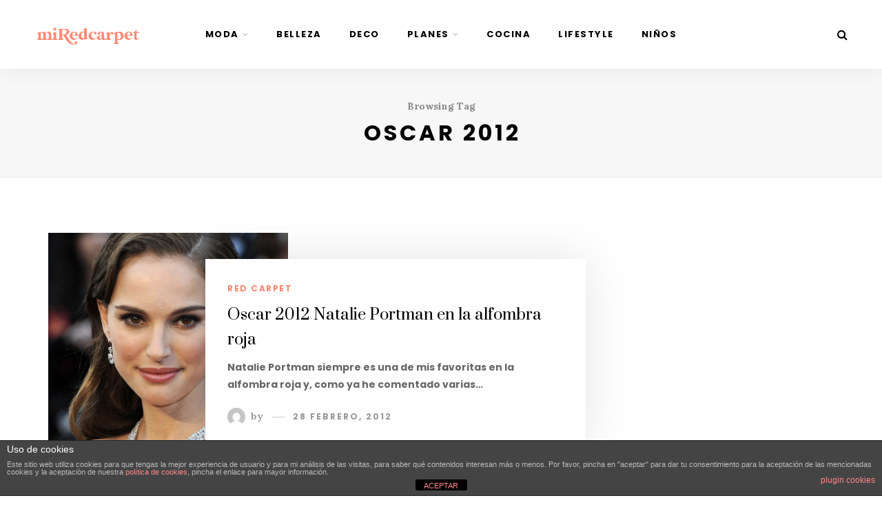

--- FILE ---
content_type: text/html; charset=utf-8
request_url: https://www.google.com/recaptcha/api2/aframe
body_size: 267
content:
<!DOCTYPE HTML><html><head><meta http-equiv="content-type" content="text/html; charset=UTF-8"></head><body><script nonce="I93fZwzwbYI5t5Vki_GNuw">/** Anti-fraud and anti-abuse applications only. See google.com/recaptcha */ try{var clients={'sodar':'https://pagead2.googlesyndication.com/pagead/sodar?'};window.addEventListener("message",function(a){try{if(a.source===window.parent){var b=JSON.parse(a.data);var c=clients[b['id']];if(c){var d=document.createElement('img');d.src=c+b['params']+'&rc='+(localStorage.getItem("rc::a")?sessionStorage.getItem("rc::b"):"");window.document.body.appendChild(d);sessionStorage.setItem("rc::e",parseInt(sessionStorage.getItem("rc::e")||0)+1);localStorage.setItem("rc::h",'1770094908710');}}}catch(b){}});window.parent.postMessage("_grecaptcha_ready", "*");}catch(b){}</script></body></html>